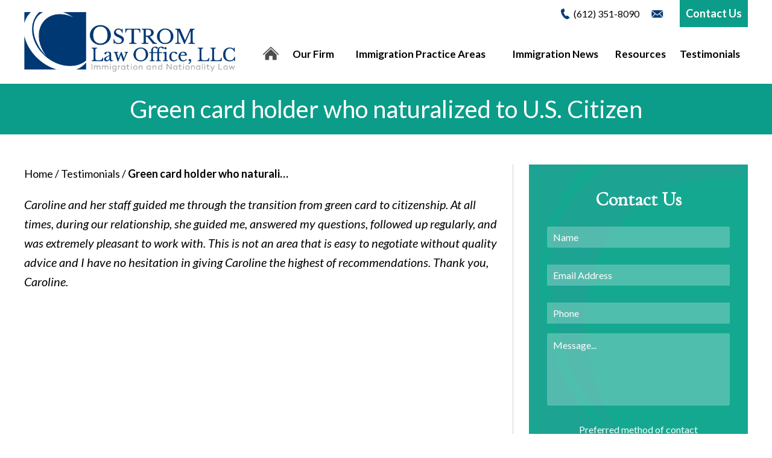

--- FILE ---
content_type: text/css
request_url: https://www.ostromlawoffice.com/wp-content/themes/mod-premium/ostromlawoffice/assets/css/structural.css
body_size: 4291
content:
/* ============================================================================ *
	Structural Styles
    ---------------------------------------------------------------------------
	These are the styles which build the main site layout
	(headers, footers, body, etc.).

	If you are attempting to add styling for any elements placed inside of a 
	Wordpress Editor, use 'editor-content.css' stylesheet.
*/
body {
	font-family: 'Lato', Arial, Helvetica, sans-serif;
	font-size: 20px;
	color: #000;
}

a {
	color: #003975;
}

.section-container {
	max-width: 1250px;
}


blockquote,
.editor-content blockquote {
	font-family: 'Lato', Arial, Helvetica, sans-serif;
	border-top: 4px solid #0B9D89;
	border-bottom: 4px solid #0B9D89;
	color: #003975;
	padding: 20px;
	font-style: normal;
	font-weight: 400;
	font-size: 1.1em;
	line-height: 1.4em;
	margin: 40px 0;
}

blockquote p,
.editor-content blockquote p {
	line-height: 1.4em;
}

aside {
	padding: 20px;
	color: #003975;
	border-left: 10px solid #0B9D89;
	background-color: #F5F5F5;
}
td{
  border: 1px black solid;
  padding: 10px;
}


/* ======================================== *
   Header 1
 * ======================================== */
h1,
.editor-content h1 {
	font-size: 1.8em;
	line-height: 1.1em;
	font-weight: 700;
	margin-bottom: 50px;
	color: #003975;
	font-family: 'Cormorant', 'Times New Roman', serif;
}



/* ======================================== *
   Header 2
 * ======================================== */
h2,
.tmf-post > h2,
.editor-content h2 {
	color: #003975;
	font-size: 1.3em;
	line-height: 1.1em;
	font-weight: 700;
	margin-bottom: 0;
}

h2 a,
.tmf-post > h2 a,
.editor-content h2 a {
	color: #003975;
}



/* ======================================== *
   Header 3
 * ======================================== */
h3,
.tmf-post > h3,
h3.tmf-module-title {
	font-size: 1.2em;
	font-weight: 700;
	margin-bottom: 15px;
	color: #0B9D89;
}

h3 a,
.tmf-post > h3 a,
h3.tmf-module-title a {
	color: #0B9D89;
}

h3 a:hover,
.tmf-post > h3 a:hover,
h3.tmf-module-title a:hover {}



/* ======================================== *
   Header 4
 * ======================================== */
h4,
.tmf-post > h4 {
	font-weight: 700;
	font-size: 1.1em;
	line-height: 1.2em;
	color: #4C4C4C;
}

h4 a,
.tmf-post > h4 a {
	color: #4C4C4C;
	text-decoration: none;
}

h4 a:hover,
.tmf-post > h4 a:hover {
	text-decoration: underline;
}




/* ======================================== *
	Secondary Navigation Section
 * ======================================== */
#secondary-nav .menu {}
#secondary-nav .menu > .menu-item {}
#secondary-nav .menu > .menu-item.first {}
#secondary-nav .menu > .menu-item.last {}
#secondary-nav .menu > .menu-item > a {}
#secondary-nav .menu > .menu-item:hover > a {}



/* ======================================== *
	Header Section
 * ======================================== */
 #header-wrapper {
	background-color: #fff;
}

#header-container {
	padding-bottom: 20px;
}


#header {}

#header #site-logo {
	max-width: 100%;
	width: 350px;
	display: block;
	padding-top: 20px;
}

#header-cell-1 {
	vertical-align: middle;
}

#header-cell-1 a {
	display: block;
}

#header-cell-2 {
	vertical-align: top;
	text-align: right;
}

#header-cell-2 > .inner {
	padding-left: 0;
}

#header .contact-us {
	background-color: #0b9d89;
	color: #fff;
	display: inline-block;
	padding: 12px 10px;
	line-height: 1.2em;
	text-decoration: none;
	font-weight: 700;
	font-size: 0.9em;
}

#header .contact-us:hover {
	background-color: #003975;
}

#header .email,
#header .phone-1 {
	font-size: 0.8em;
	margin-right: 20px;
}

#header .email,
#header .phone-1 a {
	text-decoration: none;
	color: #000;
}

#header .email:hover,
#header .phone-1 a:hover {
	text-decoration: underline;
}

#header .phone-1 a::before {
	content: "";
	background-image: url(../images/icon_sprite_3x.png);
	background-repeat: no-repeat;
	background-position: 0 0;
	background-size: 400px;
	display: inline-block;
	position: relative;
	vertical-align: middle;
	width: 16px;
	height: 22px;
	margin-right: 5px;
}

#header .email::before {
	content: "";
	background-image: url(../images/icon_sprite_3x.png);
	background-repeat: no-repeat;
	background-position: -22px 0;
	background-size: 400px;
	display: inline-block;
	position: relative;
	vertical-align: middle;
	width: 22px;
	height: 16px;
	margin-right: 5px;
}

@media screen and (max-width: 1200px) {
	#header-container {
		padding-bottom: 0;
	}

	#header-cell-2 {
		padding-top: 15px;
	}

	#header-cell-2 > .inner {
		position: static;
	}

	#header .tmf-module {
		position: absolute;
		top: 0;
		right: 30px;
	}

	#header-cell-2 > .inner {
		padding-left: 25px;
	}
}

@media screen and (max-width: 959px) {
	#header #site-logo {
		margin-left: auto;
		margin-right: auto;
	}

	#header .tmf-module {
		position: relative;
		top: auto;
		right: auto;
		text-align: center;
		margin-bottom: 30px;
	}

	#header-cell-2 {
		padding-top: 20px;
	}

	#header-cell-2 > .inner {
		padding: 0;
	}
}

@media screen and (max-width: 599px) {
	#header .contact-us {
		display: block;
		width: 250px;
		margin-left: auto;
		margin-right: auto;
		margin-top: 10px;
	}

	#header .email,
	#header .phone-1 {
		margin-left: 10px;
		margin-right: 10px;
	}

}



/* ======================================== *
	Primary Navigation Section
 * ======================================== */
#primary-nav-wrapper {
	padding-top: 20px;
}

#primary-nav-container {}
#primary-nav {

}

#primary-nav .menu {}
#primary-nav .menu > .menu-item {}
#primary-nav .menu > .menu-item.first {
	padding-right: 10px;
}

#primary-nav .menu > .menu-item.first > a {
	font-size: 0;
	display: inline-block;
	width: 26px;
	height: 20px;
	background-image: url(../images/icon_sprite_3x.png);
	background-repeat: no-repeat;
	background-position: -45px 0;
	background-size: 400px;
	position: relative;
	top: 12px;
}

#primary-nav .menu > .menu-item.last {}
#primary-nav .menu > .menu-item > a {
	color: #000;
	font-weight: 700;
	font-size: 17px;
	padding-top: 15px;
	padding-bottom: 15px;
}

#primary-nav .menu > .menu-item:hover > a {
	color: #003975;
}

#primary-nav .menu .sub-menu {
	background-color: #003975;
	margin-left: -150px;
	left: 50%;
	padding-top: 10px;
	padding-bottom: 10px;
}

#primary-nav .menu .sub-menu .menu-item > a {
	color: #ffffff;
	font-weight: 600;
	text-align: center;
}

#primary-nav .menu .sub-menu .menu-item:hover > a {
	background-color: #0B9D89;
	color: #fff;
}

@media screen and (max-width: 1200px) {
	#primary-nav-wrapper {
		padding-top: 0;
		padding-bottom: 0;
	}
}





/* ======================================== *
    Mobile Menu
 * ======================================== */
 #mobile-nav-wrapper {
	text-align: left;
	position: relative;
}

.hamburger-container {
	max-width: none;
}

#mobile-nav a {
	color: #fff;
	font-size: 16px;
}

#mobile-nav .menu > .menu-item > a {
	color: #fff;
	font-size: 18px;
}

#mobile-nav .menu .menu-item.display {
	background: #848585;
}

#mobile-nav .top-part .mob-cancel-button {
	color: #fff;
}

#mobile-nav .menu .sub-menu .menu-item {
	padding: 5px 30px;
}

#mobile-nav .menu > .current-menu-item,
#mobile-nav .menu > .menu-item:hover {
	background: #848585;
}

#mobile-nav .mobile-menu .current-menu-item {
	background: transparent;
}

#header #mobile-nav .phone-1 a::before,
#header #mobile-nav .fax a::before,
#header #mobile-nav .email::before {
	display: none;
}


/* ======================================== *
	Body Section
 * ======================================== */
 #body-wrapper {
	padding-top: 50px;
	padding-bottom: 50px;
}

#body-container {
	padding: 0;
}

#body {}


body.home #body h1 {
	margin-bottom: 5px;
}

body.home #body h2 {
	margin-bottom: 30px;
}

#body-cell-2 {
	border-left: 3px solid #ededed;
}

body.home #body-cell-2 {
	border-left: none;
}

@media screen and (max-width: 850px) {
	#body-cell-2 {
		border-left: none;
	}
}




/* ======================================== *
	Billboard Section
 * ======================================== */
#billboard-container {
	padding-left: 0;
	padding-right: 0;
	max-width: none;
}

#billboard {
	display: flex;
}

#billboard .area-1,
#billboard .area-2 {
	flex-basis: 50%;
	position: relative;
}

#billboard .label {
	position: absolute;
	bottom: 15%;
	display: flex;
	align-items: center;
	justify-content: center;
	width: 100%;
	left: 0;
	text-align: center;
	color: #fff;
	padding: 0 50px;
	height: 140px;
	background-color: rgba(11, 157, 137, 0.85);
	text-transform: uppercase;
	font-size: 1.7em;
	font-weight: 700;
	box-sizing: border-box;
}

#billboard a {
	display: block;
	position: relative;
}

#billboard a:hover .label {
	background-color: rgba(0, 57, 117, 0.85);
}

#billboard a:hover::before {
	content: '';
	background-color: rgba(0, 57, 117, 0.3);
	position: absolute;
	display: block;
	top: 0;
	right: 0;
	bottom: 0;
	left: 0;
}

#billboard a > img {
	display: block;
}

#billboard .label img {
	width: 100px;
	margin-right: 30px;
}


@media screen and (max-width: 1023px) {
	#billboard .label {
		font-size: 1.2em;
		line-height: 1.1em;
	}


	#billboard .label img {
		width: 70px;
		margin-right: 15px;
	}
}

@media screen and (max-width: 767px) {
	#billboard {
		flex-wrap: wrap;
	}
	
	#billboard .area-1,
	#billboard .area-2 {
		flex-basis: 100%;
	}

	#billboard .label {
		font-size: 1em;
		height: 100px;
	}


	#billboard .label img {
		width: 60px;
		margin-right: 10px;
	}
}


/* ======================================== *
	Footer Section
 * ======================================== */
#footer-wrapper {}

#footer-container {
	padding: 0;
}

#footer {
	border-top: 3px solid #ededed;
	padding-top: 50px;
}

body.home #footer {
	border-top: none;
}


/* ======================================== *
	Copyright Section
 * ======================================== */
#copyright-wrapper {
	padding-bottom: 80px;
	padding-top: 40px;
}

#copyright-container {
	padding: 0;
}

#copyright {
	font-size: 0.8em;
}

#copyright a {
	color: #000;
}

#copyright .separator {
	display: inline-block;
	margin-left: 10px;
	margin-right: 10px;
}


/* ======================================== *
	Attorney Section
 * ======================================== */
#homepage-attorney {
	padding-top: 40px;
	padding-bottom: 0;
	position: relative;
	margin-bottom: -100px;
	z-index: 10;
}

#homepage-attorney h2 {
	font-size: 1.6em;
	line-height: 1.1em;
	font-weight: 700;
	margin-bottom: 20px;
	font-family: 'Cormorant', 'Times New Roman', serif;
}

#homepage-attorney img {
	width: 400px;
}

#homepage-attorney-cell-2 {
	vertical-align: middle;
}

#homepage-attorney .tmf-button{
	margin-right: 15px;
}

@media screen and (max-width: 550px) {
	#homepage-attorney .tmf-button {
	    margin-right: 0;
	    display: block;
	    margin-top: 25px;
	    max-width: 220px;
	    width: 100%;
	    box-sizing: border-box;
	}
}

/* ======================================== *
	Testimonials Section
 * ======================================== */
#homepage-testimonials-wrapper {
	background-image: url(../images/home_content_bg.jpg);
	background-repeat: no-repeat;
	background-position: 50% 0%;
	background-size: cover;
	padding-top: 200px;
	padding-bottom: 360px;
}

#homepage-testimonials .tmf-module-title {
	max-width: 930px;
	margin-left: auto;
	margin-right: auto;
	font-size: 1.6em;
	line-height: 1.1em;
	font-weight: 700;
	margin-bottom: 20px;
	font-family: 'Cormorant', 'Times New Roman', serif;
	text-transform: uppercase;
	position: relative;
	color: #003975;
}

#homepage-testimonials .tmf-module-title::before {
	content: '';
	position: absolute;
	display: block;
	width: 54px;
	height: 42px;
	background-image: url(../images/icon_sprite_3x.png);
	background-repeat: no-repeat;
	background-position: -88px 0;
	background-size: 400px;
	top: 40px;
}

#homepage-testimonials .tmf-module-title span {
	display: block;
	padding-left: 60px;
}

#homepage-testimonials .excerpt {
	font-style: italic;
}

#homepage-testimonials .testimonial-description {
	font-style: normal;
}

#homepage-testimonials .bx-wrapper .bx-prev {
	display: inline-block;
	width: 36px;
	height: 50px;
	background-image: url(../images/icon_sprite_3x.png);
	background-repeat: no-repeat;
	background-position: -155px 0;
	background-size: 400px;
	font-size: 0;
}

#homepage-testimonials .bx-wrapper .bx-next {
	display: inline-block;
	width: 36px;
	height: 50px;
	background-image: url(../images/icon_sprite_3x.png);
	background-repeat: no-repeat;
	background-position: -196px 0;
	background-size: 400px;
	font-size: 0;
}

@media screen and (max-width: 1023px) {
	#homepage-testimonials .tmf-post {
		position: relative;
		padding-left: 80px;
		padding-right: 80px;
	}

	#homepage-testimonials .excerpt {
		font-size: 1.1em;
	}
}



/* ======================================== *
        Int Billboard Section
 * ======================================== */
#int-billboard-wrapper {}

#int-billboard-container{
    max-width: 100%;
}

#int-billboard img {
    display: block;
    width: 100%;
    height: auto;
}

#int-billboard .int-billboard-content {
    box-sizing: border-box;
    margin: 0 auto;
    max-width: 1250px;
    position: absolute;
    top: 50%;
    left: 0;
    right: 0;
    z-index: 2;
    padding: 0;
    transform: translateY(-50%);
}

#int-billboard .int-billboard-title {
    background: rgba(11, 157, 137, 0.9);
    box-sizing: border-box;
    display: inline-block;
    max-width: 100%;
    padding: 20px 25px;
    position: relative;
}

#int-billboard .int-billboard-title:before {
    background: rgba(11, 157, 137, 0.9);
    display: block;
    content: "";
    height: 100%;
    width: 1000%;
    position: absolute;
    top: 0;
    left: -1000%;
}

#int-billboard h1#page-title{
    color: #ffffff;
    font-family: 'Lato', Arial, Helvetica, sans-serif;
    font-size: 2em;
    font-weight: 400;
    margin-bottom: 0;
}

#int-billboard .int-billboard-content-container{
    background: rgba(11, 157, 137, 1);
}

#int-billboard .int-billboard-content-container .int-billboard-title {
    background: transparent;
    box-sizing: border-box;
    display: block;
    max-width: 1250px;
    padding: 20px 25px;
    text-align: center;
    margin: 0 auto;
}

#int-billboard .int-billboard-content-container .int-billboard-title:before {
    display: none;
}

@media screen and (max-width: 1000px) {
    #int-billboard .int-billboard-content {
        position: inherit;
        top: inherit;
        transform: inherit;
    }

    #int-billboard .int-billboard-title {
			background: rgba(11, 157, 137, 1);
			display: block;
			text-align: center;
    }

    #int-billboard .int-billboard-title:before {
        display: none;
    }
}

@media screen and (max-width: 450px) {
    #int-billboard .int-billboard-title {
        padding: 15px 12px;
    }
}

/* ======================================== *
	Modules
 * ======================================== */
.tmf-multi-module-area .tmf-module {
	margin-bottom: 50px;
}

.tmf-multi-module-area .tmf-module:last-child {
	margin-bottom: 0;
}



/* ======================================== *
	Inputs & Buttons
 * ======================================== */
input[type=text],
select,
textarea {
	background: #ffffff;
	padding: 5px;
	border-radius: 3px;
	max-width: 100%;
	border: 1px solid #ccc;
	box-shadow: inset 0 1px 1px #e2e2e2;
}

textarea {
	height: 120px !important;
}

select {
	-webkit-appearance: none; /* remove the strong OSX influence from Webkit */
}

input[type=text]:focus,
textarea:focus {
	border: 1px solid #888;
}

.tmf-button,
.editor-content a.tmf-button,
.page-numbers {
	font-size: 1.1em;
	padding: 5px 10px 6px;
	cursor: pointer;
	cursor: pointer;
	text-decoration: none;
	background-color: #0b9d89;
	color: #fff;
	font-weight: 700;
	border-radius: 10px;
	min-width: 200px;
	text-align: center;
	display: inline-block;
}

.tmf-button:hover,
.editor-content a.tmf-button:hover,
.page-numbers:hover {
	background-color: #003975;
	text-decoration: none;
}

.tmf-button:active,
.editor-content a.tmf-button:active,
.page-numbers:active {
	background-color: #003975;
	text-decoration: none;
}

.tmf-button.large {
	font-size: 1.1em;
	padding: 7px 25px;
}

.tmf-button.medium {
	font-size: .95em;
	padding: 5px 25px;
}

.tmf-button.small {
	font-size: .85em;
	padding: 3px 15px;
}

.tmf-button.tiny {
	font-size: .75em;
	padding: 2px 7px;
}

.page-numbers.current {
	background: none;
	border: 1px solid #ddd;
	color: #333;
}



/* ======================================== *
	Responsive Layout
 * ======================================== */
@media screen and (max-width: 700px) {
	#breadcrumbs {
		display: none;
	}
}

@media screen and (max-width: 500px) {
	#secondary-nav-wrapper {
		display: none;
	}
}

@media screen and (max-width: 450px) {
	.row > div > .inner {
		padding-left: 12px;
		padding-right: 12px;
	}
}


/* ======================================== *
	Breadcrumbs
 * ======================================== */
 #breadcrumbs {
	font-size: 18px;
	margin-bottom: 20px;
}

#breadcrumbs a {
	color: #000;
}

#breadcrumbs .current {
	font-weight: 700;
}




/* ======================================== *
	Miscellaneous
 * ======================================== */
.editor-content img { 
	max-width: 100% !important; 
	height: auto !important;
}

.mobile {
	display: none;
}

@media screen and (max-width: 450px) {
	.not-mobile {
		display: none;
	}

	.mobile {
		display: inherit;
	}
}




/* ======================================== *
	Module: Practice Areas
 * ======================================== */
.tmf-module-practice-areas {
	background-color: #015e9b;
	padding: 30px;
}

.tmf-module-practice-areas .tmf-module-title {
	font-size: 1.6em;
	line-height: 1.1em;
	font-weight: 700;
	margin-bottom: 30px;
	padding-bottom: 15px;
	border-bottom: 3px solid #0b9d89;
	color: #ffffff;
	font-family: 'Cormorant', 'Times New Roman', serif;
	text-align: center;
}

.tmf-module-practice-areas .editor-content p {
	line-height: 0.8em;
}

.tmf-module-practice-areas a {
	color: #ffffff;
	display: flex;
	align-items: center;
	text-decoration: none !important;
	line-height: 1.2em;
}

.tmf-module-practice-areas a:hover {
	text-decoration: underline !important;
}

.tmf-module-practice-areas a::before {
	content: '';
	display: block;
	width: 54px;
	height: 54px;
	min-width: 54px;
	background-image: url(../images/sidebar_practice_areas_icons_3x.png);
	background-position: 0px 0px;
	background-size: 54px 580px;
	background-repeat: no-repeat;
	margin-right: 15px;
}

.tmf-module-practice-areas a.family-based-immigration::before {
	background-position: 0px 0px;
}
.tmf-module-practice-areas a.family-green-cards::before {
	background-position: 0px -80px;
}
.tmf-module-practice-areas a.employment-based-immigration::before {
	background-position: 0px -145px;
}
.tmf-module-practice-areas a.work-visa::before {
	background-position: 0px -217px;
}
.tmf-module-practice-areas a.green-cards-through-employment::before {
	background-position: 0px -305px;

}
.tmf-module-practice-areas a.citizenship::before {
	background-position: 0px -395px;
}
.tmf-module-practice-areas a.waivers::before {
	background-position: 0px -465px;
}
.tmf-module-practice-areas a.daca::before {
	background-position: 0px -532px;
}
.tmf-module-practice-areas a.professors::before {
    
	background-image: url('http://ostromlawoffice.mocha.themodernfirm.com/wp-content/uploads/sites/468/2022/01/sidebar_icon_professor_researcher_3x.png');
	background-position: 0px 0px;
	background-size: 54px 54px;
	background-repeat: no-repeat;
	margin-right: 15px;
}




/* ======================================== *
	Module: Homepage Contact Form
 * ======================================== */
.tmf-module-area-homepage-contact {
	padding: 100px 160px;
	background-color: #003975;
	background-image: url(../images/home_bg_form_2x.png);
	background-repeat: no-repeat;
	background-size: cover;
	background-position: 50% 50%;
	position: relative;
	margin-top: -260px;
}

.tmf-module-area-homepage-contact .tmf-module-title {
	font-size: 1.6em;
	line-height: 1.1em;
	font-weight: 700;
	margin-bottom: 0;
	color: #ffffff;
	font-family: 'Cormorant', 'Times New Roman', serif;
	text-align: center;
	text-transform: uppercase;
}

.tmf-module-area-homepage-contact .gform_wrapper ul.gform_fields {
	display: grid;
	grid-template-columns: repeat(2, 1fr);
	grid-template-rows: 60px 60px 60px auto;
}

.tmf-module-area-homepage-contact .gfield {
	margin-top: 0;
	margin-bottom: 0;
}


.tmf-module-area-homepage-contact .gform_wrapper .top_label div.ginput_container {
	margin-top: 0;
	margin-bottom: 0;
	position: relative;
	height: 100%;
}


.tmf-module-area-homepage-contact .gform_wrapper li.hidden_label input {
	margin-top: 0;
	margin-bottom: 0;
}

.tmf-module-area-homepage-contact .gfield:nth-child(1) {
	grid-column: 1 / span 1;
}

.tmf-module-area-homepage-contact .gfield:nth-child(2) {
	grid-column: 1 / span 1;
	align-self: center;
}

.tmf-module-area-homepage-contact .gfield:nth-child(3) {
	grid-column: 1 / span 1;
	align-self: end;
}

.tmf-module-area-homepage-contact .gfield:nth-child(4) {
	grid-column: 2 / span 1;
	grid-row: 1 / span 3;
}

.tmf-module-area-homepage-contact .gfield:nth-child(5) {
	grid-column: 1 / span 2;
	grid-row: 4 / span 1;
	display: flex;
	justify-content: center;
	align-items: center;
	padding-top: 15px;
}


.tmf-module-area-homepage-contact .gfield:nth-child(4) .textarea {
	height: 100% !important;
	box-sizing: border-box;
}

.tmf-module-area-homepage-contact input[type=text],
.tmf-module-area-homepage-contact input[type=email],
.tmf-module-area-homepage-contact input[type=tel],
.tmf-module-area-homepage-contact textarea { 
	border: none;
	box-shadow: none;
	background-color: rgba(255,255,255, 0.25);
	color: #fff;
	font-size: 16px !important;
	padding: 8px 10px !important;
}

.tmf-module-area-homepage-contact input::placeholder,
.tmf-module-area-homepage-contact textarea::placeholder {
	color: #ddd;
}

.tmf-module-area-homepage-contact .gfield_label {
	color: #fff;
	font-weight: 400;
	font-size: 16px !important;
	text-align: center;
}

.tmf-module-area-homepage-contact .gfield_radio {
	display: flex;
	align-items: center;
	color: #fff;
	font-size: 16px;
	margin-top: 0 !important;
	margin-left: 20px !important;
}

.tmf-module-area-homepage-contact .gfield_radio > li {
	margin: 0 !important;
	padding: 0 !important;
}

.tmf-module-area-homepage-contact .gfield_radio > li:first-child {
	margin-right: 20px !important;
}

.tmf-module-area-homepage-contact input[type=submit] {
	border: none;
	background-color: #0b9d89;
	color: #ffffff;
	font-family: 'Lato', sans-serif;
	font-weight: 700;
	border-radius: 8px;
	padding: 10px 20px;
	width: 200px !important;
	text-align: center;
	display: block !important;
	margin-left: auto !important;
	margin-right: auto !important;
}

@media screen and (max-width: 959px) {
	.tmf-module-area-homepage-contact {
		padding: 60px 80px;
	}
}

@media screen and (max-width: 767px) {
	.tmf-module-area-homepage-contact {
		padding: 40px 40px;
	}

	.tmf-module-area-homepage-contact .gform_wrapper ul.gform_fields {
		display: grid;
		grid-template-columns: 1fr;
		grid-template-rows: auto;
	}

	.tmf-module-area-homepage-contact .gfield:nth-child(4) {
		grid-column: 1 / span 1;
		grid-row: auto;
	}
	
	.tmf-module-area-homepage-contact .gfield:nth-child(5) {
		grid-column: 1 / span 1;
		grid-row: auto;
	}
}


/* ======================================== *
	Module: Interior Contact Form
 * ======================================== */
.tmf-module-area-page-sidebar .tmf-module-contact-us,
.tmf-module-area-contact-sidebar .tmf-module-contact-us {
	padding: 40px 30px;
	background-color: #0b9d89;
	background-image: url(../images/int_bg_form_2x.png);
	background-repeat: no-repeat;
	background-size: cover;
	background-position: 50% 50%;
	position: relative;
}

.tmf-module-area-page-sidebar .tmf-module-contact-us .tmf-module-title,
.tmf-module-area-contact-sidebar .tmf-module-contact-us .tmf-module-title {
	font-size: 1.6em;
	line-height: 1.1em;
	font-weight: 700;
	margin-bottom: 0;
	color: #ffffff;
	font-family: 'Cormorant', 'Times New Roman', serif;
	text-align: center;
}

.tmf-module-area-page-sidebar .tmf-module-contact-us .gfield {
	padding-right: 0 !important;
	text-align: center;
}

.tmf-module-area-page-sidebar .tmf-module-contact-us input[type=text],
.tmf-module-area-page-sidebar .tmf-module-contact-us input[type=email],
.tmf-module-area-page-sidebar .tmf-module-contact-us input[type=tel],
.tmf-module-area-page-sidebar .tmf-module-contact-us textarea,
.tmf-module-area-contact-sidebar .tmf-module-contact-us input[type=text],
.tmf-module-area-contact-sidebar .tmf-module-contact-us input[type=email],
.tmf-module-area-contact-sidebar .tmf-module-contact-us input[type=tel],
.tmf-module-area-contact-sidebar .tmf-module-contact-us textarea { 
	border: none;
	box-shadow: none;
	background-color: rgba(255,255,255, 0.25);
	color: #fff;
	font-size: 16px !important;
	padding: 8px 10px !important;
}

.tmf-module-area-page-sidebar .tmf-module-contact-us input::placeholder,
.tmf-module-area-page-sidebar .tmf-module-contact-us textarea::placeholder,
.tmf-module-area-contact-sidebar .tmf-module-contact-us input::placeholder,
.tmf-module-area-contact-sidebar .tmf-module-contact-us textarea::placeholder {
	color: #fff;
}

.tmf-module-area-page-sidebar .tmf-module-contact-us .gfield_label,
.tmf-module-area-contact-sidebar .tmf-module-contact-us .gfield_label {
	color: #fff;
	font-weight: 400;
	font-size: 16px !important;
	text-align: center;
}

.tmf-module-area-page-sidebar .tmf-module-contact-us .gfield_radio,
.tmf-module-area-contact-sidebar .tmf-module-contact-us .gfield_radio {
	display: flex;
	align-items: center;
	justify-content: center;
	color: #fff;
	font-size: 16px;
	margin-top: 0 !important;
	margin-left: 0 !important;
	width: 100% !important;
}

.tmf-module-area-page-sidebar .tmf-module-contact-us .gfield_radio > li,
.tmf-module-area-contact-sidebar .tmf-module-contact-us .gfield_radio > li {
	margin: 0 !important;
	padding: 0 !important;
}

.tmf-module-area-page-sidebar .tmf-module-contact-us .gfield_radio > li:first-child,
.tmf-module-area-contact-sidebar .tmf-module-contact-us .gfield_radio > li:first-child {
	margin-right: 20px !important;
}

.tmf-module-area-page-sidebar .tmf-module-contact-us input[type=submit],
.tmf-module-area-contact-sidebar .tmf-module-contact-us input[type=submit] {
	border: none;
	background-color: #003975;
	color: #ffffff;
	font-family: 'Lato', sans-serif;
	font-weight: 700;
	border-radius: 8px;
	padding: 10px 20px;
	width: 200px !important;
	text-align: center;
	display: block !important;
	margin-left: auto !important;
	margin-right: auto !important;
}


--- FILE ---
content_type: text/css
request_url: https://www.ostromlawoffice.com/wp-content/themes/mod-premium/ostromlawoffice/assets/css/posts.css
body_size: 1077
content:
/* ============================================================================ *
	Post Styles
    ---------------------------------------------------------------------------
	These are the styles which build all the various post types and their templates.
*/

.tmf-post.small img.thumbnail {
	max-width: 100px;
	margin-right: 10px;
	margin-bottom: 10px;
}

.tmf-post.medium img.thumbnail {
	max-width: 250px;
	margin-right: 15px;
	margin-bottom: 15px;
	margin-top: 7px;
}

.tmf-post.medium img.thumbnail.mobile {
	margin-top: 7px;
}

.tmf-post img.primary {
	float: left;
	margin-top: 5px;
	max-width: 250px;
	margin-right: 15px;
	margin-bottom: 15px;
}

.children .tmf-post.medium img.thumbnail {
	max-width: 150px;
}


/* ======================================== *
	Responsive Posts
 * ======================================== */
@media screen and (min-width: 850px) and (max-width: 1000px), screen and (max-width: 600px) {
	.tmf-post.medium.post .taxonomy-container {
		clear: both;
	}

	.tmf-post.medium.post .read-more-button {
		margin-bottom: 25px;
	}

	.tmf-post.medium.event .taxonomy-container {
		clear: both;
	}

	.tmf-post.medium.event .read-more-button {
		margin-bottom: 25px;
	}


	.tmf-post.medium.post img.primary {
		max-width: 150px;
	}

	.tmf-post.medium img.thumbnail {
		max-width: 175px;
	}

	.children .tmf-post.medium img.thumbnail {
		max-width: 125px;
	}

	.tmf-post.medium.attorney .read-more-button.top,
	.tmf-post.medium.staff .read-more-button.top {
		display: none;
	}

	.tmf-post.medium.attorney .read-more-button.bottom,
	.tmf-post.medium.staff .read-more-button.bottom {
		display: block;
		text-align: center;
	}

	.tmf-post img.primary {
		max-width: 200px;
	}

	.tmf-post.large.attorney img.primary,
	.tmf-post.large.staff img.primary {
		max-width: 150px;
	}
}


@media screen and (max-width: 600px) {
	.tmf-post.large.attorney .primary,
	.tmf-post.large.staff .primary {
		float: none;
		margin-bottom: 15px;
	}
}


@media screen and (max-width: 400px) {
	.tmf-post.small img.thumbnail {
		max-width: 75px;
	}

	.tmf-post.attorney.small img.thumbnail, 
	.tmf-post.staff.small img.thumbnail {
		max-width: 75px;
	}

	.tmf-post.medium img.thumbnail {
		max-width: 125px;
	}

	.children .tmf-post.medium img.thumbnail {
		max-width: 100px;
	}

	.tmf-post.medium.post img.primary {
		max-width: 100px;
	}

	.tmf-post.attorney.medium img.thumbnail, 
	.tmf-post.staff.medium img.thumbnail {
		max-width: 75px;
	}

	.tmf-post img.primary {
		max-width: 150px;
	}
}

.tmf-post.location.small {
	display: flex;
	justify-content: center;
	align-items: center;
}

.tmf-post.location.small .map-container {
	flex-basis: 450px;
	margin-right: 40px;
	text-align: center;
}

.tmf-post.location.small .tmf-button {
	margin-top: 8px;
	padding-top: 10px;
	padding-bottom: 10px;
}

.tmf-post.location.small .info {
	padding-bottom: 75px;
	line-height: 2em;
	font-size: 1.1em;
}
.tmf-post.location.small .info a {
	color: #000;
	text-decoration: none;
}

.tmf-post.location.small .info a:hover {
	text-decoration: underline;
}

.tmf-post.location.small .business-name {
	font-weight: 700;
	text-transform: uppercase;
}

.tmf-post.location.small .phone-1 .label,
.tmf-post.location.small .email .label {
	display: none;
}

.tmf-post.location.small .address,
.tmf-post.location.small .phone-1,
.tmf-post.location.small .email {
	padding-left: 30px;
	position: relative;
}

.tmf-post.location.small .address::before {
	content: '';
	display: inline-block;
	position: absolute;
	top: 9px;
	left: 0;
	width: 18px;
	height: 22px;
	background-image: url(../images/icon_sprite_3x.png);
	background-repeat: no-repeat;
	background-position: -244px 0;
	background-size: 400px;
}

.tmf-post.location.small .phone-1::before {
	content: '';
	display: inline-block;
	position: absolute;
	top: 9px;
	left: 0;
	width: 18px;
	height: 20px;
	background-image: url(../images/icon_sprite_3x.png);
	background-repeat: no-repeat;
	background-position: -265px 0;
	background-size: 400px;
}

.tmf-post.location.small .email::before {
	content: '';
	display: inline-block;
	position: absolute;
	top: 12px;
	left: 0;
	width: 20px;
	height: 18px;
	background-image: url(../images/icon_sprite_3x.png);
	background-repeat: no-repeat;
	background-position: -290px 0;
	background-size: 400px;
}

@media screen and (max-width: 959px) {
	.tmf-post.location.small {
		flex-wrap: wrap;
		justify-content: center;
	}

	.tmf-post.location.small .map-container {
		flex-basis: 100%;
		margin-right: 0;
	}

	.tmf-post.location.small .info {
		padding-top: 40px;
		padding-bottom: 0;
	}

	.tmf-post.location.small .business-name {
		text-align: center;
	}
}


.tmf-post.large.attorney .top {
	display: flex;
	align-items: center;
}

.tmf-post.large.attorney img.primary {
	max-width: 300px;
	margin-right: 40px;
	float: none;
}

.tmf-post.large.attorney h1#page-title {
	font-family: 'Lato', Arial, Helvetica, sans-serif;
	color: #003975;
	font-size: 1.3em;
	line-height: 1.1em;
	font-weight: 700;
	margin-bottom: 10px;
}


.tmf-post.attorney.large .su-accordion {
	margin-top: 60px;
}

.tmf-post.attorney.large .su-spoiler-title {
	background-color: #015e9b;
	font-size: 1.2em;
	color: #fff;
	padding: 15px 15px 15px 15px;
}

.tmf-post.attorney.large .su-spoiler-style-default>.su-spoiler-content {
    padding: 0 0 0 27px;
}

.tmf-post.attorney.large .su-spoiler-closed .su-spoiler-title {
	background-color: #dfdede;
	color: #403831;
}

.tmf-post.attorney.large .su-spoiler-icon {
	display: none;
}

.tmf-post.attorney.large .info a {
	text-decoration: none;
	font-size: 1.1em;
	color: #000000;
}

.tmf-post.attorney.large .info a:hover {
	color: #0b9d89;
}

.tmf-post.attorney.large .info .email {
	margin-bottom: 10px;
	margin-top: 10px;
}

.tmf-post.attorney.large .info .email .label {
	display: inline-block;
	background-image: url(../images/icon_sprite_3x.png);
	background-repeat: no-repeat;
	background-position: -358px 0;
	background-size: 400px;
	font-size: 0;
	width: 20px;
	height: 24px;
	position: relative;
	top: -2px;
	margin-left: 2px;
	margin-right: 10px;
}

.tmf-post.attorney.large .info .phone {
	margin-bottom: 10px;
}

.tmf-post.attorney.large .info .phone .label {
	display: inline-block;
	background-image: url(../images/icon_sprite_3x.png);
	background-repeat: no-repeat;
	background-position: -310px 0;
	background-size: 400px;
	font-size: 0;
	width: 20px;
	height: 24px;
	position: relative;
	top: -6px;
	margin-left: 2px;
	margin-right: 10px;
}

.tmf-post.attorney.large .info .fax {
	margin-bottom: 10px;
	font-size: 1.1em;
}

.tmf-post.attorney.large .info .fax .label {
	display: inline-block;
	background-image: url(../images/icon_sprite_3x.png);
	background-repeat: no-repeat;
	background-position: -335px 0;
	background-size: 400px;
	font-size: 0;
	width: 20px;
	height: 24px;
	position: relative;
	top: -6px;
	margin-left: 2px;
	margin-right: 10px;
}


.tmf-post.attorney.large .info .vcard-resume-container {
	margin-top: 0;
}

.tmf-post.attorney.large .info .vcard .value {
	display: inline-block;
	background-image: url(../images/icon_sprite_3x.png);
	background-repeat: no-repeat;
	background-position: -380px 0;
	background-size: 400px;
	font-size: 0;
	width: 20px;
	height: 15px;
	position: relative;
	top: 0;
	margin-left: 2px;
	margin-right: 10px;
}


@media screen and (max-width: 959px) {
	.tmf-post.large.attorney .top {
		display: block;
	}

	.tmf-post.large.attorney .info {
		padding-top: 10px;
	}
}

--- FILE ---
content_type: text/css
request_url: https://www.ostromlawoffice.com/wp-content/themes/mod-premium/ostromlawoffice/assets/css/editor-content.css
body_size: 261
content:
/* ============================================================================ *
	Editor Content Styles
	---------------------------------------------------------------------------
	These will only style content from a wordpress editor box. This isolates
	their styles so they don't cascasde to other structural page elements.

	All styles in this stylesheet should target the .editor-content class in some way.
*/
 

/* ======================================== *
	Header 1 & 2
 * ======================================== */
 /* 
 	H1's should only be used in the home page content editor.
 	All other pages have their h1's generated for them. 
 	If you think you have to put an h1 style in here,
 	you most likely shouldn't be putting an h1 in the WP editor in the first place.

 	H1 and H2 styles get placed in structure.css!
 */
.editor-content h1 {}

.editor-content h2 {}



/* ======================================== *
	Header 3
 * ======================================== */
.editor-content h3 {}

.editor-content h3 a {}



/* ======================================== *
	Header 4
 * ======================================== */
.editor-content h4 {}

.editor-content h4 a {}



/* ======================================== *
	Paragraph
 * ======================================== */
.editor-content p {
	line-height: 1.6em;
	margin-bottom: 30px;
}

.editor-content p:last-child {
	margin-bottom: 0;
}



/* ======================================== *
	Lists
 * ======================================== */
.editor-content ul {
	padding-left: 40px;
	margin: 15px 0;
}
.editor-content ul li {}

.editor-content ol {
	padding-left: 20px;
	margin: 15px 0;
}
.editor-content ol li {}



/* ======================================== *
	Links
 * ======================================== */
.editor-content a {
	text-decoration: underline;
}

.editor-content a:hover {
	text-decoration: none;
}



/* ======================================== *
	Floats
 * ======================================== */
.editor-content .alignleft {
	margin-bottom: 25px;
	margin-right: 25px;
}

.editor-content .aligncenter {
	margin-bottom: 25px;
}

.editor-content .alignright {
	margin-bottom: 25px;
	margin-left: 25px;
}
